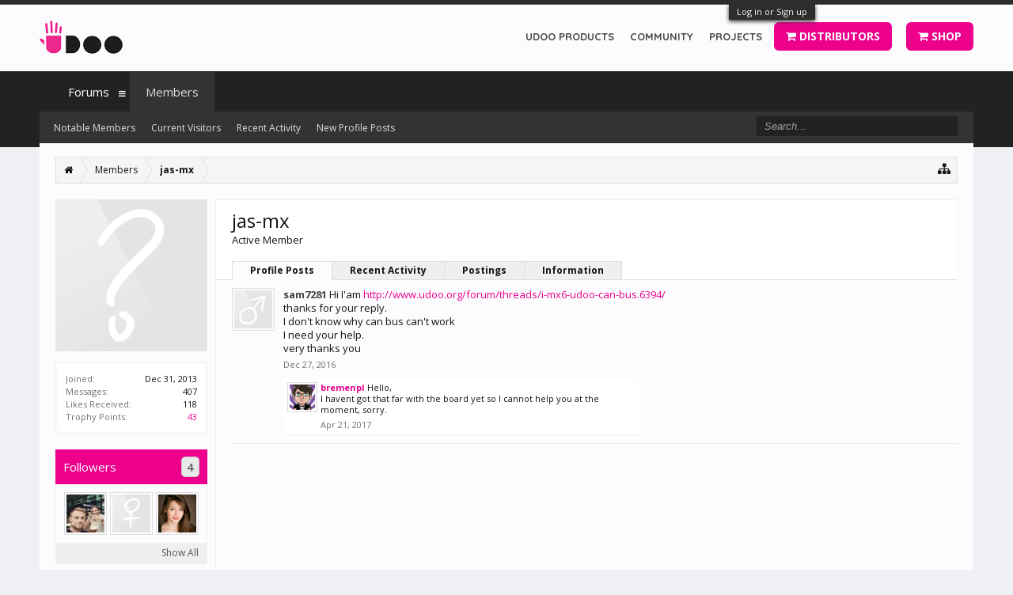

--- FILE ---
content_type: text/html; charset=UTF-8
request_url: https://www.udoo.org/forum/members/jas-mx.35057/
body_size: 10229
content:
<!DOCTYPE html>
<html id="XenForo" lang="en-US" dir="LTR" class="Public NoJs LoggedOut NoSidebar RunDeferred Responsive" xmlns:fb="http://www.facebook.com/2008/fbml">
<head>

	<meta charset="utf-8" />
	<meta http-equiv="X-UA-Compatible" content="IE=Edge,chrome=1" />
	
		<meta name="viewport" content="width=device-width, initial-scale=1" />
	
	
		<base href="https://www.udoo.org/forum/" />
		<script>
			var _b = document.getElementsByTagName('base')[0], _bH = "https://www.udoo.org/forum/";
			if (_b && _b.href != _bH) _b.href = _bH;
		</script>
	

	<title>jas-mx | UDOO Forum</title>
	
	<noscript><style>.JsOnly, .jsOnly { display: none !important; }</style></noscript>
	<link rel="stylesheet" href="css.php?css=xenforo,form,public&amp;style=6&amp;dir=LTR&amp;d=1741600862" />
	<link rel="stylesheet" href="css.php?css=bb_code,login_bar,member_view,message_simple,sidebar_share_page&amp;style=6&amp;dir=LTR&amp;d=1741600862" />
	
	
		<link rel="stylesheet" href="https://maxcdn.bootstrapcdn.com/font-awesome/4.4.0/css/font-awesome.min.css">
	
	
		<link href='//fonts.googleapis.com/css?family=Open+Sans:400,700' rel='stylesheet' type='text/css'>
	

	

	<script>

	(function(i,s,o,g,r,a,m){i['GoogleAnalyticsObject']=r;i[r]=i[r]||function(){
	(i[r].q=i[r].q||[]).push(arguments)},i[r].l=1*new Date();a=s.createElement(o),
	m=s.getElementsByTagName(o)[0];a.async=1;a.src=g;m.parentNode.insertBefore(a,m)
	})(window,document,'script','https://www.google-analytics.com/analytics.js','ga');
	
	ga('create', 'UA-40057783-1', 'auto');
	ga('send', 'pageview');

</script>
		<script src="js/jquery/jquery-1.11.0.min.js"></script>	
		
	<script src="js/xenforo/xenforo.js?_v=417c0c88"></script>
	<script src="js/xenforo/quick_reply_profile.js?_v=417c0c88"></script>
	<script src="js/xenforo/comments_simple.js?_v=417c0c88"></script>

	
	<link rel="apple-touch-icon" href="https://www.udoo.org/images/mano.png" />
	<link rel="alternate" type="application/rss+xml" title="RSS feed for UDOO Forum" href="forums/-/index.rss" />
	
	
	<link rel="canonical" href="http://www.udoo.org/forum/members/jas-mx.35057/" />
	<meta name="description" content="jas-mx is a member of UDOO Forum. Active Member" />	<meta property="og:site_name" content="UDOO Forum" />
	<meta property="og:image" content="https://www.udoo.org/forum/styles/flatawesome/xenforo/avatars/avatar_m.png" />
	<meta property="og:image" content="https://www.udoo.org/images/mano.png" />
	<meta property="og:type" content="profile" />
	<meta property="og:url" content="http://www.udoo.org/forum/members/jas-mx.35057/" />
	<meta property="og:title" content="jas-mx" />
	<meta property="og:description" content="jas-mx is a Active Member at UDOO Forum" />
	
		<meta property="profile:username" content="jas-mx" />
		
	
	
	

<link rel="icon" href="https://www.udoo.org/forum/favicon.ico" type="image/x-icon">
</head>

<body>



	

<div id="loginBar">
	<div class="pageWidth">
		<div class="pageContent">	
			<h3 id="loginBarHandle">
				<label for="LoginControl"><a href="login/" class="concealed noOutline">Log in or Sign up</a></label>
			</h3>
			
			<span class="helper"></span>

			
		</div>
	</div>
</div>

<div class="topHelper"></div>
<div id="headerMover">
	<div id="headerProxy"></div>

<div id="content" class="member_view">
	<div class="pageWidth">
		<div class="pageContent">
			<!-- main content area -->
			
			
			
			
						
						
						
						
						<div class="breadBoxTop ">
							
							

<nav>
	
		
			
		
	

	<fieldset class="breadcrumb">
		<a href="misc/quick-navigation-menu" class="OverlayTrigger jumpMenuTrigger" data-cacheOverlay="true" title="Open quick navigation"><i class="fa fa-sitemap"></i></a>
			
		<div class="boardTitle"><strong>UDOO Forum</strong></div>
		
		<span class="crumbs">
			
				<span class="crust homeCrumb" itemscope="itemscope" itemtype="http://data-vocabulary.org/Breadcrumb">
					<a href="http://www.udoo.org/forum/" class="crumb" rel="up" itemprop="url"><span itemprop="title"><i class="fa fa-home"></i></span></a>
					<span class="arrow"><span></span></span>
				</span>
			
			
			
				<span class="crust selectedTabCrumb" itemscope="itemscope" itemtype="http://data-vocabulary.org/Breadcrumb">
					<a href="https://www.udoo.org/forum/members/" class="crumb" rel="up" itemprop="url"><span itemprop="title">Members</span></a>
					<span class="arrow"><span>&gt;</span></span>
				</span>
			
			
			
				
					<span class="crust" itemscope="itemscope" itemtype="http://data-vocabulary.org/Breadcrumb">
						<a href="https://www.udoo.org/forum/members/jas-mx.35057/" class="crumb" rel="up" itemprop="url"><span itemprop="title">jas-mx</span></a>
						<span class="arrow"><span>&gt;</span></span>
					</span>
				
			
		</span>
	</fieldset>
</nav>
						</div>
						
						
						
					
						<!--[if lt IE 8]>
							<p class="importantMessage">You are using an out of date browser. It  may not display this or other websites correctly.<br />You should upgrade or use an <a href="https://www.google.com/chrome/browser/" target="_blank">alternative browser</a>.</p>
						<![endif]-->

						
						

						
						
						
						
						
						
						
						
						
						<!-- main template -->
						
 




	







<div class="profilePage" itemscope="itemscope" itemtype="http://data-vocabulary.org/Person">

	<div class="mast">
		<div class="avatarScaler">
			
				<span class="Av35057l">
					<img src="https://www.udoo.org/forum/styles/flatawesome/xenforo/avatars/avatar_l.png" alt="jas-mx" style="" itemprop="photo" />
				</span>
			
		</div>
		
		

		

		<div class="section infoBlock">
			<div class="secondaryContent pairsJustified">

				
				
				

				<dl><dt>Joined:</dt>
					<dd>Dec 31, 2013</dd></dl>

				<dl><dt>Messages:</dt>
					<dd>407</dd></dl>

				<dl><dt>Likes Received:</dt>
					<dd>118</dd></dl>

				
					<dl><dt>Trophy Points:</dt>
						<dd><a href="members/jas-mx.35057/trophies" class="OverlayTrigger">43</a></dd></dl>
				
					
				
					
				

			</div>
		</div>

		

		
		<div class="followBlocks">
			

			
				<div class="section">
					<h3 class="subHeading textWithCount" title="jas-mx is being followed by 4 members.">
						<span class="text">Followers</span>
						<a href="members/jas-mx.35057/followers" class="count OverlayTrigger">4</a>
					</h3>
					<div class="primaryContent avatarHeap">
						<ol>
						
							<li>
								<a href="members/ryan-in-africa.60847/" class="avatar Av60847s Tooltip" title="Ryan In Africa" itemprop="contact" data-avatarhtml="true"><span class="img s" style="background-image: url('data/avatars/s/60/60847.jpg?1562060312')">Ryan In Africa</span></a>
							</li>
						
							<li>
								<a href="members/reem-aljunaid.40386/" class="avatar Av40386s Tooltip" title="Reem AlJunaid" itemprop="contact" data-avatarhtml="true"><span class="img s" style="background-image: url('styles/flatawesome/xenforo/avatars/avatar_female_s.png')">Reem AlJunaid</span></a>
							</li>
						
							<li>
								<a href="members/gracylayla.52480/" class="avatar Av52480s Tooltip" title="gracylayla" itemprop="contact" data-avatarhtml="true"><span class="img s" style="background-image: url('https://secure.gravatar.com/avatar/7aa3953370ba8f621d284c9ef34e47e6?s=48&amp;d=https%3A%2F%2Fwww.udoo.org%2Fforum%2Fstyles%2Fflatawesome%2Fxenforo%2Favatars%2Favatar_female_s.png')">gracylayla</span></a>
							</li>
						
						</ol>
					</div>
					
						<div class="sectionFooter"><a href="members/jas-mx.35057/followers" class="OverlayTrigger">Show All</a></div>
					
				</div>
			
		</div>
		

		

		
		
		
				
	
	<div class="section infoBlock sharePage">
		<div class="secondaryContent">
			<h3>Share This Page</h3>
			
				
				
					<div class="tweet shareControl">
						<a href="https://twitter.com/share" class="twitter-share-button" data-count="horizontal"
							data-lang="en-US"
							data-url="http://www.udoo.org/forum/members/jas-mx.35057/"
							
							data-related="UDOO_Board">Tweet</a>
					</div>
						
				
					<div class="facebookLike shareControl">
						
						<div class="fb-like" data-href="http://www.udoo.org/forum/members/jas-mx.35057/" data-layout="button_count" data-action="recommend" data-font="trebuchet ms" data-colorscheme="light"></div>
					</div>
				
				
					<div class="plusone shareControl">
						<div class="g-plusone" data-size="medium" data-count="true" data-href="http://www.udoo.org/forum/members/jas-mx.35057/"></div>
					</div>
					
						
			
		</div>
	</div>

		

		
		
		

	</div>

	<div class="mainProfileColumn">

		<div class="section primaryUserBlock">
			<div class="mainText secondaryContent">
				<div class="followBlock">
					
					
				</div>

				<h1 itemprop="name" class="username">jas-mx</h1>

				<p class="userBlurb">
					<span class="userTitle" itemprop="title">Active Member</span>
				</p>
				

				

				
			</div>
			
			<ul class="tabs mainTabs Tabs" data-panes="#ProfilePanes > li" data-history="on">
				<li><a href="/forum/members/jas-mx.35057/#profilePosts">Profile Posts</a></li>
				<li><a href="/forum/members/jas-mx.35057/#recentActivity">Recent Activity</a></li>
				<li><a href="/forum/members/jas-mx.35057/#postings">Postings</a></li>
				<li><a href="/forum/members/jas-mx.35057/#info">Information</a></li>
				
				
			</ul>
		</div>

		<ul id="ProfilePanes">
			<li id="profilePosts" class="profileContent">

			
				

				
				
				

				<form action="inline-mod/profile-post/switch" method="post"
					class="InlineModForm section"
					data-cookieName="profilePosts"
					data-controls="#InlineModControls"
					data-imodOptions="#ModerationSelect option">

					<ol class="messageSimpleList" id="ProfilePostList">
						
							
								
									


	





<li id="profile-post-157" class="primaryContent messageSimple   " data-author="sam7281">

	<a href="members/sam7281.39666/" class="avatar Av39666s" data-avatarhtml="true"><img src="styles/flatawesome/xenforo/avatars/avatar_male_s.png" width="48" height="48" alt="sam7281" /></a>
	
	<div class="messageInfo">
		
		

		<div class="messageContent">
			
				<a href="members/sam7281.39666/" class="username poster" dir="auto">sam7281</a>
			
			<article><blockquote class="ugc baseHtml">Hi  I'am <a href="http://www.udoo.org/forum/threads/i-mx6-udoo-can-bus.6394/" rel="nofollow" class="internalLink">http://www.udoo.org/forum/threads/i-mx6-udoo-can-bus.6394/</a><br />
 thanks for your reply.<br />
I don't know why can bus can't work<br />
I need your help.<br />
very thanks you</blockquote></article>
		</div>

		

		<div class="messageMeta">
				<div class="privateControls">
					
					<a href="profile-posts/157/" title="Permalink" class="item muted"><span class="DateTime" title="Dec 27, 2016 at 10:13 AM">Dec 27, 2016</span></a>
					
					
					
					
					
					
					
					
					
					
				</div>
			
		</div>

		<ol class="messageResponse">

			<li id="likes-wp-157">
				
			</li>

			

				

				
					
						

<li id="profile-post-comment-29" class="comment secondaryContent ">
	<a href="members/bremenpl.40856/" class="avatar Av40856s" data-avatarhtml="true"><img src="https://secure.gravatar.com/avatar/a291efdfec6f8802d64589cd992131fb?s=48&amp;d=https%3A%2F%2Fwww.udoo.org%2Fforum%2Fstyles%2Fflatawesome%2Fxenforo%2Favatars%2Favatar_male_s.png" width="48" height="48" alt="bremenpl" /></a>

	<div class="commentInfo">
		
		<div class="commentContent">
			<a href="members/bremenpl.40856/" class="username poster" dir="auto">bremenpl</a>
			<article><blockquote>Hello,<br />
I havent got that far with the board yet so I cannot help you at the moment, sorry.</blockquote></article>
		</div>
		<div class="commentControls">
			<span class="DateTime muted" title="Apr 21, 2017 at 8:53 PM">Apr 21, 2017</span>
			
			
			
			
			
			
		</div>
		
		<div id="likes-pc-29">
			
		</div>
	</div>
</li>
					
				

			

			

		</ol>

	
	</div>
</li>


								
							
						
					</ol>

					

					<div class="pageNavLinkGroup">
						<div class="linkGroup SelectionCountContainer"></div>
						<div class="linkGroup" style="display: none"><a href="javascript:" class="muted JsOnly DisplayIgnoredContent Tooltip" title="Show hidden content by ">Show Ignored Content</a></div>
						
					</div>

					<input type="hidden" name="_xfToken" value="" />
				</form>

			

			</li>

			
			<li id="recentActivity" class="profileContent" data-loadUrl="members/jas-mx.35057/recent-activity">
				<span class="JsOnly">Loading...</span>
				<noscript><a href="members/jas-mx.35057/recent-activity">View</a></noscript>
			</li>
			

			<li id="postings" class="profileContent" data-loadUrl="members/jas-mx.35057/recent-content">
				<span class="JsOnly">Loading...</span>
				<noscript><a href="members/jas-mx.35057/recent-content">View</a></noscript>
			</li>

			<li id="info" class="profileContent">

				

				<div class="section">
					<h3 class="textHeading">Interact</h3>

					<div class="primaryContent">
						<div class="pairsColumns contactInfo">
							<dl>
								<dt>Content:</dt>
								<dd><ul>
									
									<li><a href="search/member?user_id=35057" rel="nofollow">Find all content by jas-mx</a></li>
									<li><a href="search/member?user_id=35057&amp;content=thread" rel="nofollow">Find all threads by jas-mx</a></li>
									
								</ul></dd>
							</dl>
							
							
						</div>
					</div>
				</div>
				
				
					
						<div class="section">
							<h3 class="textHeading">Signature</h3>
							<div class="primaryContent">
								<div class="baseHtml signature ugc"><a href="http://www.motiveorder.com" target="_blank" class="externalLink" rel="nofollow">www.motiveorder.com</a><br />
<i>Embedded Intelligence</i></div>
							</div>
						</div>
					
				

			</li>
			
			
			
			
		</ul>
	</div>

</div>
						
						
						
						
							<!-- login form, to be moved to the upper drop-down -->
							







<form action="login/login" method="post" class="xenForm " id="login" style="display:none">

	

	<div class="ctrlWrapper">
		<dl class="ctrlUnit">
			<dt><label for="LoginControl">Your name or email address:</label></dt>
			<dd><input type="text" name="login" id="LoginControl" class="textCtrl" tabindex="101" /></dd>
		</dl>
	
	
		<dl class="ctrlUnit">
			<dt>
				<label for="ctrl_password">Do you already have an account?</label>
			</dt>
			<dd>
				<ul>
					<li><label for="ctrl_not_registered"><input type="radio" name="register" value="1" id="ctrl_not_registered" tabindex="105" />
						No, create an account now.</label></li>
					<li><label for="ctrl_registered"><input type="radio" name="register" value="0" id="ctrl_registered" tabindex="105" checked="checked" class="Disabler" />
						Yes, my password is:</label></li>
					<li id="ctrl_registered_Disabler">
						<input type="password" name="password" class="textCtrl" id="ctrl_password" tabindex="102" />
						<div class="lostPassword"><a href="lost-password/" class="OverlayTrigger OverlayCloser" tabindex="106">Forgot your password?</a></div>
					</li>
				</ul>
			</dd>
		</dl>
	
		
		<dl class="ctrlUnit submitUnit">
			<dt></dt>
			<dd>
				<input type="submit" class="button primary" value="Log in" tabindex="104" data-loginPhrase="Log in" data-signupPhrase="Sign up" />
				<label for="ctrl_remember" class="rememberPassword"><input type="checkbox" name="remember" value="1" id="ctrl_remember" tabindex="103" /> Stay logged in</label>
			</dd>
		</dl>
	</div>

	<input type="hidden" name="cookie_check" value="1" />
	<input type="hidden" name="redirect" value="/forum/members/jas-mx.35057/" />
	<input type="hidden" name="_xfToken" value="" />

</form>
						
						
					
			
						
			<div class="breadBoxBottom">

<nav>
	
		
			
		
	

	<fieldset class="breadcrumb">
		<a href="misc/quick-navigation-menu" class="OverlayTrigger jumpMenuTrigger" data-cacheOverlay="true" title="Open quick navigation"><i class="fa fa-sitemap"></i></a>
			
		<div class="boardTitle"><strong>UDOO Forum</strong></div>
		
		<span class="crumbs">
			
				<span class="crust homeCrumb">
					<a href="http://www.udoo.org/forum/" class="crumb"><span><i class="fa fa-home"></i></span></a>
					<span class="arrow"><span></span></span>
				</span>
			
			
			
				<span class="crust selectedTabCrumb">
					<a href="https://www.udoo.org/forum/members/" class="crumb"><span>Members</span></a>
					<span class="arrow"><span>&gt;</span></span>
				</span>
			
			
			
				
					<span class="crust">
						<a href="https://www.udoo.org/forum/members/jas-mx.35057/" class="crumb"><span>jas-mx</span></a>
						<span class="arrow"><span>&gt;</span></span>
					</span>
				
			
		</span>
	</fieldset>
</nav></div>
			
						
			
						
		</div>
	</div>
</div>

<header>
	


<div id="header">
	<link rel="stylesheet" id="redux-google-fonts-css"  href="//fonts.googleapis.com/css?family=Raleway%3A700%2C500%2C600%7CRoboto+Slab%7CQuicksand%3A700&#038;subset=latin&#038;ver=1421317743" type="text/css" media="all" />

<div id="logoBlock">
	<div class="pageWidth">
		<div class="pageContent" style="text-align:right;">

			<div id="logo" style="float:left; height: 50px; max-width: 100%; margin-top: 0px;">
				<a href="http://udoo.org/forum/" title="UDOO">
					<img src="http://udoo.org/wp-content/uploads/2019/05/logoogo.png" alt="" />						
				</a>
			</div>
	
			<nav class="header-menu menu-style- menu-uppercase-yes submenu-">
					<ul id="header-menu" class="menu">
                        
                        
<li class="menu-item-1964 color 2ecc71 menu-item menu-item-type-custom menu-item-object-custom menu-item-has-children simple"><a href="#">UDOO PRODUCTS</a>
<ul class="sub-menu">
	<li class="menu-item-9937 menu-item menu-item-type-post_type menu-item-object-page "><a href="#">UDOO BOLT GEAR</a><ul class="sub-menu">
    <li class="menu-item-8320 menu-item menu-item-type-post_type menu-item-object-page "><a href="https://www.udoo.org/udooboltgear/">OVERVIEW</a></li>
	<li class="menu-item-4942 menu-item menu-item-type-post_type menu-item-object-page "><a href="https://www.udoo.org/udoo-bolt-gear/">DISCOVER</a></li>
	<li class="menu-item-4941 menu-item menu-item-type-post_type menu-item-object-page "><a href="https://www.udoo.org/get-started-bolt-gear/">GET STARTED</a></li>
	<li class="menu-item-8570 menu-item menu-item-type-post_type menu-item-object-page "><a href="https://www.udoo.org/docs-gear/">DOCS</a></li>
	<li class="menu-item-8151 menu-item menu-item-type-post_type menu-item-object-page "><a href="https://shop.udoo.org/udoo-bolt-gear.html" target="_blank">BUY</a></li>
        </ul></li>
	
    <li class="menu-item-9937 menu-item menu-item-type-post_type menu-item-object-page "><a href="#">UDOO BOLT</a><ul class="sub-menu">
    
	<li class="menu-item-4942 menu-item menu-item-type-post_type menu-item-object-page "><a href="https://www.udoo.org/udoo-bolt/">DISCOVER</a></li>
	<li class="menu-item-4941 menu-item menu-item-type-post_type menu-item-object-page "><a href="https://www.udoo.org/get-started-bolt/">GET STARTED</a></li>
	<li class="menu-item-8570 menu-item menu-item-type-post_type menu-item-object-page "><a href="https://www.udoo.org/docs-bolt/">DOCS</a></li>
	<li class="menu-item-8151 menu-item menu-item-type-post_type menu-item-object-page "><a href="https://shop.udoo.org/products/bolt.html" target="_blank">BUY</a></li>
        </ul></li>
    
    <li class="menu-item-9937 menu-item menu-item-type-post_type menu-item-object-page "><a href="#">UDOO X86 II</a><ul class="sub-menu">
    
	<li class="menu-item-4942 menu-item menu-item-type-post_type menu-item-object-page "><a href="https://www.udoo.org/udoo-x86-ii/">DISCOVER</a></li>
	<li class="menu-item-4941 menu-item menu-item-type-post_type menu-item-object-page "><a href="https://www.udoo.org/get-started-x86-ii/">GET STARTED</a></li>
	<li class="menu-item-8570 menu-item menu-item-type-post_type menu-item-object-page "><a href="https://www.udoo.org/docs-x86/">DOCS</a></li>
	<li class="menu-item-8151 menu-item menu-item-type-post_type menu-item-object-page "><a href="https://shop.udoo.org/x86.html" target="_blank">BUY</a></li>
        </ul></li>
    
    <li class="menu-item-9937 menu-item menu-item-type-post_type menu-item-object-page "><a href="#">UDOO NEO</a><ul class="sub-menu">
    
	<li class="menu-item-4942 menu-item menu-item-type-post_type menu-item-object-page "><a href="https://www.udoo.org/udoo-neo/">DISCOVER</a></li>
	<li class="menu-item-4941 menu-item menu-item-type-post_type menu-item-object-page "><a href="https://www.udoo.org/get-started-neo/">GET STARTED</a></li>
        <li class="menu-item-4941 menu-item menu-item-type-post_type menu-item-object-page "><a href="https://www.udoo.org/resources-neo/">RESOURCES</a></li>
	<li class="menu-item-8570 menu-item menu-item-type-post_type menu-item-object-page "><a href="https://www.udoo.org/docs-neo/">DOCS</a></li>
	<li class="menu-item-8151 menu-item menu-item-type-post_type menu-item-object-page "><a href="https://shop.udoo.org/neo.html" target="_blank">BUY</a></li>
        </ul></li>
    
    <li class="menu-item-9937 menu-item menu-item-type-post_type menu-item-object-page "><a href="#">UDOO QUAD/DUAL</a><ul class="sub-menu">
    
	<li class="menu-item-4942 menu-item menu-item-type-post_type menu-item-object-page "><a href="https://www.udoo.org/udoo-quad-dual/">DISCOVER</a></li>
	<li class="menu-item-4941 menu-item menu-item-type-post_type menu-item-object-page "><a href="https://www.udoo.org/get-started-quad-dual/">GET STARTED</a></li>
        <li class="menu-item-4941 menu-item menu-item-type-post_type menu-item-object-page "><a href="https://www.udoo.org/resources-quad-dual/">RESOURCES</a></li>
	<li class="menu-item-8570 menu-item menu-item-type-post_type menu-item-object-page "><a href="https://www.udoo.org/docs/">DOCS</a></li>
	<li class="menu-item-8151 menu-item menu-item-type-post_type menu-item-object-page "><a href="https://shop.udoo.org/quad-dual.html" target="_blank">BUY</a></li>
        </ul></li>
    
    <li class="menu-item-9937 menu-item menu-item-type-post_type menu-item-object-page "><a href="#">UDOO BRICKS</a><ul class="sub-menu">
    
	<li class="menu-item-4942 menu-item menu-item-type-post_type menu-item-object-page "><a href="https://www.udoo.org/check-out-udoo-bricks/">DISCOVER</a></li>
	<li class="menu-item-8151 menu-item menu-item-type-post_type menu-item-object-page "><a href="https://shop.udoo.org/" target="_blank">BUY</a></li>
        </ul></li>
   
</ul>
</li>
                        
<li class="menu-item-1989 menu-item menu-item-type-custom menu-item-object-custom menu-item-has-children simple"><a href="#">COMMUNITY</a>
<ul class="sub-menu">
	<li class="menu-item-1990 menu-item menu-item-type-post_type menu-item-object-page "><a href="https://www.udoo.org/blog/">BLOG</a></li>
	<li class="menu-item-1991 menu-item menu-item-type-custom menu-item-object-custom "><a href="https://www.udoo.org/forum/">FORUM</a></li>
</ul>
</li>

<li class="menu-item-4382 menu-item menu-item-type-custom menu-item-object-custom simple"><a href="http://udoo.hackster.io/" target="_blank">PROJECTS</a></li>
</ul>				</nav>

	
			<div style="height:80px; float:right;">
			<a class="btn ksbutton_shop_buy" href="https://www.udoo.org/distributors/" role="button"><i class="fa fa-shopping-cart" aria-hidden="true"></i> DISTRIBUTORS</a>
			<a class="btn ksbutton_shop_buy" href="http://shop.udoo.org/" role="button" target="_blank"><i class="fa fa-shopping-cart" aria-hidden="true"></i> SHOP</a>
			</div>

		</div>
	</div>
</div>
	

<div id="navigation" class="pageWidth withSearch">
	<div class="pageContent">
		<nav>

<div class="navTabs">
	<ul class="publicTabs">
		<!-- extra tabs: home -->
		
		
		
		<!-- forums -->
		
			<li class="navTab forums Popup PopupControl PopupClosed">
			
				<a href="https://www.udoo.org/forum/" class="navLink">Forums</a>
				<a href="https://www.udoo.org/forum/" class="SplitCtrl" rel="Menu"><i class="fa fa-bars"></i></a>
				
				<div class="Menu JsOnly tabMenu forumsTabLinks">
					<div class="primaryContent menuHeader">
						<h3>Forums</h3>
						<div class="muted">Quick Links</div>
					</div>
					<ul class="secondaryContent blockLinksList">
					
						
						<li><a href="search/?type=post">Search Forums</a></li>
						
						<li><a href="find-new/posts" rel="nofollow">Recent Posts</a></li>
					
					</ul>
				</div>
			</li>
		
		
		
		<!-- extra tabs: middle -->
		
		
		
		<!-- members -->
		
			<li class="navTab members selected">
			
				<a href="https://www.udoo.org/forum/members/" class="navLink">Members</a>
				<a href="https://www.udoo.org/forum/members/" class="SplitCtrl" rel="Menu"><i class="fa fa-bars"></i></a>
				
				<div class="tabLinks membersTabLinks">
					<div class="primaryContent menuHeader">
						<h3>Members</h3>
						<div class="muted">Quick Links</div>
					</div>
					<ul class="secondaryContent blockLinksList">
					
						<li><a href="members/">Notable Members</a></li>
						
						<li><a href="online/">Current Visitors</a></li>
						<li><a href="recent-activity/">Recent Activity</a></li>
						<li><a href="find-new/profile-posts" rel="nofollow">New Profile Posts</a></li>
					
					</ul>
				</div>
			</li>
						
		
		<!-- extra tabs: end -->
		

		<!-- responsive popup -->
		<li class="navTab navigationHiddenTabs Popup PopupControl PopupClosed" style="display:none">	
						
			<a rel="Menu" class="navLink NoPopupGadget"><span class="menuIcon">Menu</span></a>
			
			<div class="Menu JsOnly blockLinksList primaryContent" id="NavigationHiddenMenu"></div>
		</li>
			
		
		<!-- no selection -->
		
		
	</ul>
	
	
</div>

<span class="helper"></span>
			
		</nav>	
	</div>
</div>
	

<div id="searchBar" class="pageWidth">
	
	<span id="QuickSearchPlaceholder" title="Search"><i class="fa fa-search"></i></span>
	<fieldset id="QuickSearch">
		<form action="search/search" method="post" class="formPopup">
			
			<div class="primaryControls">
				<!-- block: primaryControls -->
				<input type="search" name="keywords" value="" class="textCtrl" placeholder="Search..." title="Enter your search and hit enter" id="QuickSearchQuery" />				
				<!-- end block: primaryControls -->
			</div>
			
			<div class="secondaryControls">
				<div class="controlsWrapper">
				
					<!-- block: secondaryControls -->
					<dl class="ctrlUnit">
						<dt></dt>
						<dd><ul>
							<li><label><input type="checkbox" name="title_only" value="1"
								id="search_bar_title_only" class="AutoChecker"
								data-uncheck="#search_bar_thread" /> Search titles only</label></li>
						</ul></dd>
					</dl>
				
					<dl class="ctrlUnit">
						<dt><label for="searchBar_users">Posted by Member:</label></dt>
						<dd>
							<input type="text" name="users" value="" class="textCtrl AutoComplete" id="searchBar_users" />
							<p class="explain">Separate names with a comma.</p>
						</dd>
					</dl>
				
					<dl class="ctrlUnit">
						<dt><label for="searchBar_date">Newer Than:</label></dt>
						<dd><input type="date" name="date" value="" class="textCtrl" id="searchBar_date" /></dd>
					</dl>
					
					
				</div>
				<!-- end block: secondaryControls -->
				
				<dl class="ctrlUnit submitUnit">
					<dt></dt>
					<dd>
						<input type="submit" value="Search" class="button primary Tooltip" title="Find Now" />
						<div class="Popup" id="commonSearches">
							<a rel="Menu" class="button NoPopupGadget Tooltip" title="Useful Searches" data-tipclass="flipped"><span class="arrowWidget"></span></a>
							<div class="Menu">
								<div class="primaryContent menuHeader">
									<h3>Useful Searches</h3>
								</div>
								<ul class="secondaryContent blockLinksList">
									<!-- block: useful_searches -->
									<li><a href="find-new/posts?recent=1" rel="nofollow">Recent Posts</a></li>
									
									<!-- end block: useful_searches -->
								</ul>
							</div>
						</div>
						<a href="search/" class="button moreOptions Tooltip" title="Advanced Search">More...</a>
					</dd>
				</dl>
				
			</div>
			
			<input type="hidden" name="_xfToken" value="" />
		</form>		
	</fieldset>
	
</div>
</div>

	
	
</header>

</div>

<footer>
	


<div class="footer">
	<div class="pageWidth">
		
<div class="row">
	<div class="col-md-3 column">
		<div id="nav_menu-2" class="widget widget_nav_menu"><h3 class="widget-title">ABOUT</h3><div class="menu-footer-1-container"><ul id="menu-footer-1" class="menu">
<li class="menu-item menu-item-type-custom menu-item-object-custom menu-item-4552"><a href="https://www.udoo.org/team/">TEAM</a></li>
<li class="menu-item menu-item-type-post_type menu-item-object-page menu-item-5204"><a href="https://www.udoo.org/press-kit-and-logo/">PRESS AND LOGO</a></li>
<li class="menu-item menu-item-type-custom menu-item-object-custom menu-item-4554"><a href="https://www.udoo.org/we-are-hiring/">WE ARE HIRING</a></li>
<li class="menu-item menu-item-type-custom menu-item-object-custom menu-item-4554"><a href="https://www.udoo.org/press-review/">PRESS REVIEW</a></li>
<li class="menu-item menu-item-type-custom menu-item-object-custom menu-item-4554"><a href="https://www.udoo.org/kickstarter-superstars/">KICKSTARTER SUPERSTARS</a></li>
</ul></div></div>												</div>

	<div class="col-md-3 column">
		<div id="nav_menu-3" class="widget widget_nav_menu"><h3 class="widget-title">SUPPORT</h3><div class="menu-footer-2-container"><ul id="menu-footer-2" class="menu">
<li class="menu-item menu-item-type-custom menu-item-object-custom menu-item-4562"><a href="https://forum.udoo.org/">FORUM</a></li>
<li class="menu-item menu-item-type-custom menu-item-object-custom menu-item-4557"><a href="https://ticket.udoo.org/">CUSTOMER CARE</a></li>
<li class="menu-item menu-item-type-custom menu-item-object-custom menu-item-4555"><a href="https://www.udoo.org/contact-us/">CONTACT US</a></li>
</ul></div></div>												</div>

	<div class="col-md-3 column">
		<div id="nav_menu-4" class="widget widget_nav_menu"><h3 class="widget-title">LEGAL NOTES</h3><div class="menu-footer-3-container"><ul id="menu-footer-3" class="menu">
		<li class="menu-item menu-item-type-custom menu-item-object-custom menu-item-4560"><a target="_self" href="https://www.udoo.org/cookie-policy-eu/">COOKIE POLICY</a></li>
<li class="menu-item menu-item-type-post_type menu-item-object-page menu-item-5438"><a href="https://www.udoo.org/privacy-policy/">PRIVACY</a></li>
</ul></div></div>												</div>

	<div class="col-md-3 column">
		<div id="md_widget_social_profiles-2" class="widget widget_md_widget_social_profiles">
			<a class="rss" href="/feed/" title="rss" target="_blank" ><i class="fa fa-rss" aria-hidden="true"></i></a>
			<a class="facebook" href="https://www.facebook.com/udooboard" title="facebook" target="_blank" ><i class="fa fa-facebook" aria-hidden="true"></i></a>
			<a class="twitter" href="https://twitter.com/udoo_board" title="twitter" target="_blank" ><i class="fa fa-twitter" aria-hidden="true"></i></a>
			<a class="youtube" href="https://www.youtube.com/user/UDOOboard" title="youtube" target="_blank" ><i class="fa fa-youtube" aria-hidden="true"></i></a>
			<a class="linkedin" href="https://www.linkedin.com/groups/5077338" title="linkedin" target="_blank" ><i class="fa fa-linkedin" aria-hidden="true"></i></a>
			<a class="instagram" href="https://instagram.com/udoo_board/" title="instagram" target="_blank" ><i class="fa fa-instagram" aria-hidden="true"></i></a>						
			<a class="github" href="https://github.com/UDOOboard" title="github" target="_blank" ><i class="fa fa-github" aria-hidden="true"></i></a>
		</div>
		<div id="text-24" class="widget widget_text"><h3 class="widget-title">Made with ❤ in Italy</h3><div class="textwidget"></div>
		</div>
	</div>
</div>
<div class="copy-text">
	
© 2020 SECO S.P.A. - ALL RIGHTS RESERVED VIA A. GRANDI 20, 52100 AREZZO ITALY - VAT N. 00325250512 - BUSINESS REGISTRY N. 4196 AREZZO - REA N. 70645 - DATA PROCESSING AR007079
</div>
	</div>
</div>


<div class="bottomHelper"></div>
</footer>

<script>


jQuery.extend(true, XenForo,
{
	visitor: { user_id: 0 },
	serverTimeInfo:
	{
		now: 1768960980,
		today: 1768953600,
		todayDow: 3
	},
	_lightBoxUniversal: "0",
	_enableOverlays: "1",
	_animationSpeedMultiplier: "1",
	_overlayConfig:
	{
		top: "10%",
		speed: 200,
		closeSpeed: 100,
		mask:
		{
			color: "rgb(23, 23, 23)",
			opacity: "0.6",
			loadSpeed: 200,
			closeSpeed: 100
		}
	},
	_ignoredUsers: [],
	_loadedScripts: {"member_view":true,"sidebar_share_page":true,"message_simple":true,"bb_code":true,"login_bar":true,"js\/xenforo\/quick_reply_profile.js?_v=417c0c88":true,"js\/xenforo\/comments_simple.js?_v=417c0c88":true},
	_cookieConfig: { path: "/", domain: "", prefix: "xf_"},
	_csrfToken: "",
	_csrfRefreshUrl: "login/csrf-token-refresh",
	_jsVersion: "417c0c88",
	_noRtnProtect: false,
	_noSocialLogin: false
});
jQuery.extend(XenForo.phrases,
{
	cancel: "Cancel",

	a_moment_ago:    "A moment ago",
	one_minute_ago:  "1 minute ago",
	x_minutes_ago:   "%minutes% minutes ago",
	today_at_x:      "Today at %time%",
	yesterday_at_x:  "Yesterday at %time%",
	day_x_at_time_y: "%day% at %time%",

	day0: "Sunday",
	day1: "Monday",
	day2: "Tuesday",
	day3: "Wednesday",
	day4: "Thursday",
	day5: "Friday",
	day6: "Saturday",

	_months: "January,February,March,April,May,June,July,August,September,October,November,December",
	_daysShort: "Sun,Mon,Tue,Wed,Thu,Fri,Sat",

	following_error_occurred: "The following error occurred",
	server_did_not_respond_in_time_try_again: "The server did not respond in time. Please try again.",
	logging_in: "Logging in",
	click_image_show_full_size_version: "Click this image to show the full-size version.",
	show_hidden_content_by_x: "Show hidden content by {names}"
});

// Facebook Javascript SDK
XenForo.Facebook.appId = "";
XenForo.Facebook.forceInit = true;


</script>




<!-- Flat Awesome Version: 1.5.0 -->
</body>
</html>

--- FILE ---
content_type: text/html; charset=utf-8
request_url: https://accounts.google.com/o/oauth2/postmessageRelay?parent=https%3A%2F%2Fwww.udoo.org&jsh=m%3B%2F_%2Fscs%2Fabc-static%2F_%2Fjs%2Fk%3Dgapi.lb.en.2kN9-TZiXrM.O%2Fd%3D1%2Frs%3DAHpOoo_B4hu0FeWRuWHfxnZ3V0WubwN7Qw%2Fm%3D__features__
body_size: 161
content:
<!DOCTYPE html><html><head><title></title><meta http-equiv="content-type" content="text/html; charset=utf-8"><meta http-equiv="X-UA-Compatible" content="IE=edge"><meta name="viewport" content="width=device-width, initial-scale=1, minimum-scale=1, maximum-scale=1, user-scalable=0"><script src='https://ssl.gstatic.com/accounts/o/2580342461-postmessagerelay.js' nonce="aCXGEMdx4ijB5lQ6gvf52w"></script></head><body><script type="text/javascript" src="https://apis.google.com/js/rpc:shindig_random.js?onload=init" nonce="aCXGEMdx4ijB5lQ6gvf52w"></script></body></html>